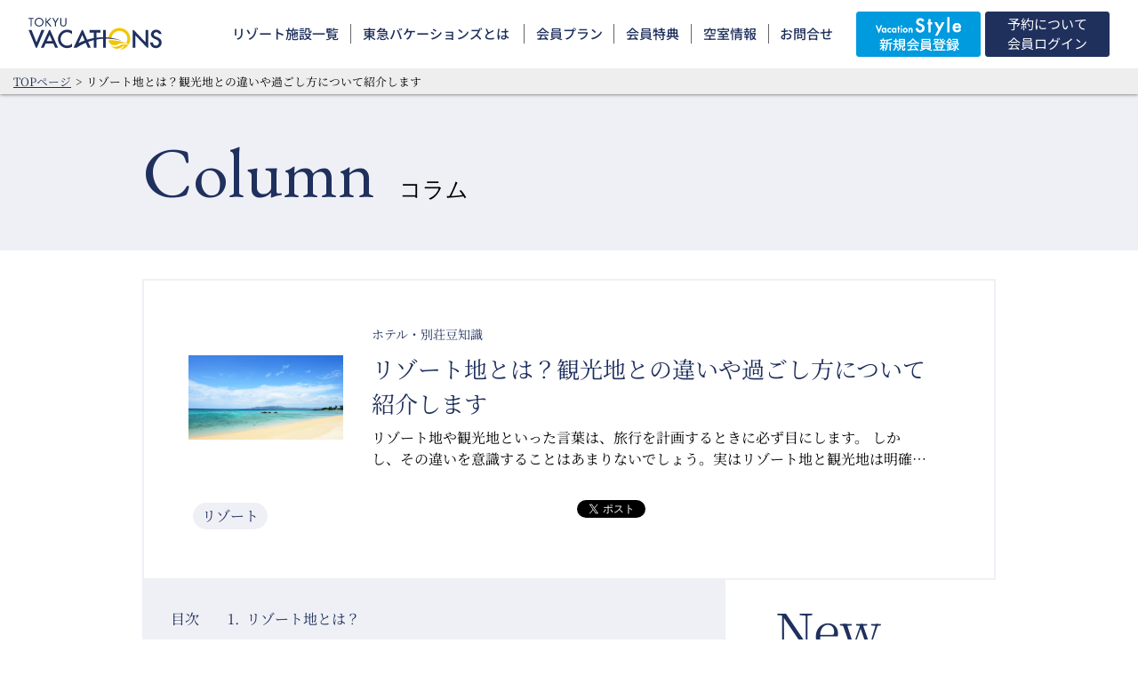

--- FILE ---
content_type: text/css
request_url: https://www.tokyu-vacations.com/wp/wp-content/themes/tokyu-vacations/css/header.css?2026-01-31-12-40-37
body_size: 2740
content:
header {
  color: #000;
  background: #fff;
  position: fixed;
  z-index: 1000;
  top: 0;
  left: 0;
  width: 100%;
  box-shadow: 0 0 4px #555;
}

header .header_inner {
  font-family: 'Noto Sans JP', sans-serif;
  font-size: 0.9375rem;
  padding: 1vw 0;
  width: 95%;
  max-width: 1600px;
  margin-left: auto;
  margin-right: auto;
  z-index: 100;
  position: relative;
  display: -webkit-box;
  display: -ms-flexbox;
  display: flex;
  -webkit-box-pack: justify;
  -ms-flex-pack: justify;
  justify-content: space-between;
  -ms-flex-wrap: nowrap;
  flex-wrap: nowrap;
  align-items: center;
}

header .nav_inner {
  font-family: 'Noto Sans JP', sans-serif;
  font-size: 0.9375rem;
  padding: 0.5vw 0;
  width: 95%;
  max-width: 1600px;
  margin-left: auto;
  margin-right: auto;
  z-index: 1;
  position: relative;
  display: -webkit-box;
  display: -ms-flexbox;
  display: flex;
  -webkit-box-pack: justify;
  -ms-flex-pack: justify;
  justify-content: space-between;
  -ms-flex-wrap: wrap;
  flex-wrap: wrap;
}

@media (max-width: 1023px) {
  header .header_inner {
    padding: 5.33333vw 10vw 5.33333vw 5.33333vw;
    width: 100%;
  }
}

header .header_inner .logo_area .logo {
  background: url(./../theme_image/logo2.svg) no-repeat top center;
  background-size: contain;
  width: 150px;
  height: 36px;
  white-space: nowrap;
  text-indent: 200vw;
}

@media (max-width: 1023px) {
  header .header_inner .logo_area .logo {
    width: 35.73333vw;
    height: 8.53333vw;
  }
}

header .nav_inner {
  text-align: middle;
  display: block;
}

header .nav_inner a {
  -webkit-animation: none;
  animation: none;
  text-decoration: none;
  display: block;
}

header .nav_inner a:hover {
  text-decoration: underline;
}

header .header_inner .main_nav .txt_link_box {
  display: flex;
  justify-content: space-between;
}

header .header_inner .main_nav .txt_link_box li > a {
  padding: 0 1vw;
  color: #1f305d;
  border-left: 1px solid #666;
  font-weight: 500;
}

header .header_inner .main_nav .txt_link_box li:first-child > a {
  border-left: none;
}

header .header_inner a {
  -webkit-animation: none;
  animation: none;
  text-decoration: none;
  display: block;
}

header .header_inner a:hover {
  text-decoration: underline;
}

header .header_inner .main_nav {
  display: flex;
  justify-content: right;
  align-items: center;
}

header .header_inner .main_nav .txt_link_box {
  display: flex;
  justify-content: space-between;
}

header .header_inner .main_nav .txt_link_box a {
  padding: 0.75vw;
  padding-right: 1.2vw;
}
header .header_inner .main_nav .plan_box a {
  padding: 0.75vw 1.75vw;
  border-radius: 30px;
  background-color: #fff;
  color: #1f305d;
}
header .header_inner .main_nav .contact_box a {
  padding: 0.75vw 1.75vw;
  border-radius: 30px;
  background-color: #fff;
  color: #1f305d;
}

header .header_inner .main_nav .cta_box {
  display: -webkit-box;
  display: -ms-flexbox;
  display: flex;
  -webkit-box-pack: justify;
  -ms-flex-pack: justify;
  justify-content: space-between;
  text-align: center;
  margin-left: 1vw;
}

header .header_inner .main_nav .cta_box li {
  text-align: center;
}

header .header_inner .main_nav .cta_box .reg_btn {
  border: 1px solid #009ade;
  background: url(./../theme_image/menu_style_w.png) no-repeat center;
  background-color: #009ade;
  color: #fff;
  text-align: center;
  text-indent: -10000px;
  height: 3.4em;
  min-width: 140px;
  position: relative;
  border-radius: 3px;
}

header .header_inner .main_nav .cta_box .reg_btn a:hover {
  opacity: 1;
  -webkit-animation: flash 1.5s;
  animation: flash 1.5s;
  text-decoration: none;
}

header .header_inner .main_nav .cta_box .login_btn {
  font-family: 'Noto Sans JP', sans-serif;
  border: 1px solid #1f305d;
  background: #1f305d;
  color: #fff;
  text-align: center;
  height: 3.4em;
  min-width: 140px;
  border-radius: 3px;
  margin-left: 5px;
  cursor: pointer;
  text-decoration: none;
}

header .header_inner .main_nav .cta_box .reg_btn > span,
header .header_inner .main_nav .cta_box .login_btn > span {
  display: block;
  position: relative;
  transform: translate(-50%, -50%);
  top: 50%;
  left: 50%;
  width: auto;
}

header .header_inner .main_nav .header_pop_menu {
  background-color: #fff;
  border: solid 1px #1f305d;
  z-index: 1002;
  position: absolute;
  padding: 10px;
  top: 100%;
  border-radius: 5px;
}

header .header_inner .main_nav .header_pop_menu::before {
  content: ' ';
  width: 1rem;
  height: 1rem;
  transform-origin: center center;
  transform: rotate(45deg) translate(0, 50%);
  position: absolute;
  border-top: solid 1px #1f305d;
  border-left: solid 1px #1f305d;
  background-color: #fff;
  left: 50%;
  top: -1rem;
  z-index: 1;
}
header .header_inner .main_nav .header_pop_menu a {
  display: block;
  width: 135px;
  text-align: center;
  text-decoration: none;
  color: #1f305d;
  text-align: center;
  padding: 10px 0;
  border-top: 1px solid #666;
}
header .header_inner .main_nav .header_pop_menu .pop1 {
  text-indent: -10000px;
  background: url(./../theme_image/menu_style.png) no-repeat center;
  background-size: auto;
}
header .header_inner .main_nav .header_pop_menu a hr {
  border-top: 0.5px dashed;
  border-bottom: 0;
}

header .header_inner .main_nav .header_pop_menu a:first-child {
  border-top: none;
}

header .header_inner .main_nav .header_pop_menu a:hover {
  opacity: 0.7;
}

header .header_inner .main_nav .txt_link_box .plan_btn_menu {
  display: none;
}

header .header_inner .main_nav .txt_link_box .plan_btn_menu.act {
  display: block;
  -webkit-animation: openmenu 1s;
  animation: openmenu 1s;
  margin-left: -2rem;
}
header .header_inner .main_nav .txt_link_box .plan_btn_menu.act a:nth-child(1) {
  background: url(./../theme_image/logo_vs_ss.png) no-repeat center;
  text-indent: -200vw;
}
header .header_inner .main_nav .txt_link_box .plan_btn_menu.act a:nth-child(2) {
  background: url(./../theme_image/logo_vm_ss.png) no-repeat center;
  text-indent: -200vw;
}

header .header_inner .main_nav .txt_link_box .contact_btn_menu {
  display: none;
}

header .header_inner .main_nav .txt_link_box .contact_btn_menu.act {
  display: block;
  -webkit-animation: openmenu 1s;
  animation: openmenu 1s;
  margin-left: -2rem;
}

header .header_inner .main_nav .login_btn_menu {
  display: none;
}

header .header_inner .main_nav .login_btn_menu.act {
  display: block;
  -webkit-animation: openmenu 1s;
  animation: openmenu 1s;
}

@-webkit-keyframes openmenu {
  0% {
    opacity: 0;
  }
  100% {
    opacity: 1;
  }
}

@keyframes openmenu {
  0% {
    opacity: 0;
  }
  100% {
    opacity: 1;
  }
}

header .header_inner .btn_h_menu {
  display: none;
}

@media (max-width: 1023px) {
  header .nav_inner,
  header .header_inner .main_nav {
    display: none;
  }
}

@media (max-width: 1023px) {
  header .header_inner .btn_h_menu {
    background: url(./../theme_image/h_menu2.png) no-repeat top center;
    background-size: contain;
    display: block;
    width: 12.26667vw;
    height: 4vw;
    background-position: center left;
    margin: 2.66667vw 0;
    cursor: pointer;
  }
}

@-webkit-keyframes funcshow {
  0% {
    opacity: 0;
  }
  100% {
    opacity: 1;
  }
}

@keyframes funcshow {
  0% {
    opacity: 0;
  }
  100% {
    opacity: 1;
  }
}

.h_menu {
  display: none;
  background-color: #fff;
  position: fixed;
  top: 0;
  left: 0;
  width: 100%;
  height: 100%;
  z-index: 1001;
  overflow-y: scroll;
  font-family: 'Noto Sans JP', sans-serif;
}

.h_menu .topzone {
  background-color: #eaebf3;
  padding-top: 5.33333vw;
  padding-bottom: 10vw;
}

.h_menu.act {
  display: block;
  -webkit-animation: funcshow 0.3s linear 0s;
  animation: funcshow 0.3s linear 0s;
}

.h_menu a {
  text-decoration: none;
  color: #1f305d;
}

.h_menu .btn_h_menu {
  background: url(./../theme_image/h_menu__close.png) no-repeat top center;
  background-size: contain;
  width: 10.4vw;
  height: 6.8vw;
  position: absolute;
  right: 10vw;
}

.h_menu .menu_head {
  text-align: center;
  font-size: 5vw;
  margin-top: 10vw;
  color: #1f305d;
}

.h_menu .reg_box {
  width: 80vw;
  margin: 13.33333vw auto 0;
  color: #1f305d;
  margin-top: 10px;
}

.h_menu .reg_box > li {
  width: 50%;
  text-align: center;
  font-size: 3.86667vw;
  margin-top: 10px;
}

.h_menu .reg_box > li:first-child {
  margin-top: 0;
}
.h_menu .reg_box {
  background-color: #fff;
  border: solid 1px #009ade;
  border-radius: 100px;
  padding: 5.33333vw;
}
.h_menu .reg_box .reg_btn {
  display: block;
  text-align: center;
  text-indent: -10000px;
  font-size: 4.66667vw;
  background: url(./../theme_image/sp_menu_entry.png) no-repeat center;
  background-size: contain;
}

.h_menu .reg_box .login_btn {
  color: #fff;
  background-color: #1f305d;
  display: block;
  padding: 4.66667vw;
}

.h_menu .reg_btn2 {
  display: block;
  text-align: center;
  font-size: 4.66667vw;
  background: #1f305d;
  color: #fff;
  border-radius: 100px;
  padding: 3vw;
  width: 80vw;
  margin: 5vw auto 0;
}

.h_menu .login_box {
  width: 80vw;
  margin: 13.33333vw auto 0;
  color: #fff;
  margin-top: 10px;
  display: flex;
  justify-content: space-between;
  font-size: 4vw;
}

.h_menu .login_box .login_btn_a {
  text-align: center;
  text-indent: -10000px;
  border-radius: 10px;
  width: 49.2%;
  padding: 5.33333vw;
  padding-top: 2.5em;
  background: url(./../theme_image/menu_style_sp.png) no-repeat center;
  background-size: contain;
  background-color: #009ade;
}

.h_menu .login_box .login_btn_b {
  text-align: center;
  border-radius: 10px;
  width: 49.2%;
  background-color: #1f305d;
  color: #fff;
  padding: 2.5vw 5.33333vw;
  line-height: 1;
}
.h_menu .login_box .login_btn_b hr {
  border-top: 0.5px dashed;
  border-bottom: 0;
}

.h_menu .txt_link_box {
  margin: 3.33333vw auto 0;
}

.h_menu .txt_link_box > li a {
  padding: 6.26667vw 10vw;
  border-bottom: solid 1px #e5e6ef;
  font-size: 4.66667vw;
  display: block;
}

.h_menu .plan_box {
  width: 80vw;
  margin: 13.33333vw auto 0;
  margin-top: 10px;
  display: flex;
  justify-content: space-between;
  font-size: 4vw;
}

.h_menu .plan_box .plan_btn_a {
  display: block;
  border: solid 1px #1f305d;
  border-radius: 100px 0 0 100px;
  width: 50%;
  padding: 5.33333vw;
  text-align: center;
}
.h_menu .plan_box .plan_btn_b {
  border: solid 1px #1f305d;
  border-left: none;
  border-radius: 0 100px 100px 0;
  width: 50%;
  padding: 5.33333vw;
  text-align: center;
}

.h_menu .contact_box {
  width: 69vw;
  margin: 13.33333vw auto 0;
  margin-top: 10px;
  display: flex;
  justify-content: space-between;
  font-size: 4vw;
}
.h_menu .contact_box .contact_btn_a {
  display: block;
  border: solid 1px #1f305d;
  border-radius: 100px 0 0 100px;
  width: 50%;
  padding: 5.33333vw;
  text-align: center;
}
.h_menu .contact_box .contact_btn_a.vs {
  text-indent: -2000vw;
  background: url(./../theme_image/logo_vs_s.png?20230118) no-repeat center;
  /* background-size:10.8vw; */
  background-size: 15vw;
}
.h_menu .contact_box .contact_btn_b {
  border: solid 1px #1f305d;
  border-left: none;
  border-radius: 0 100px 100px 0;
  width: 50%;
  padding: 5.33333vw;
  text-align: center;
}
.h_menu .contact_box .contact_btn_b.vm {
  text-indent: -2000vw;
  background: url(./../theme_image/logo_vm_s.png?20230118) no-repeat center;
  background-size: 19vw;
}
.h_menu .sub_txt_link_box {
  margin-top: 6.66667vw;
  padding: 10vw;
  background-color: #eaebf3;
  color: #1f305d;
  display: -webkit-box;
  display: -ms-flexbox;
  display: flex;
  -ms-flex-wrap: wrap;
  flex-wrap: wrap;
}

.h_menu .sub_txt_link_box > li {
  min-width: 50%;
  margin-top: 6.66667vw;
}

.h_menu .sub_txt_link_box > li:nth-child(1),
.h_menu .sub_txt_link_box > li:nth-child(2) {
  margin-top: 0;
}

.h_menu .sub_txt_link_box a {
  color: #1f305d;
  font-size: 3.06667vw;
}

.h_menu .sub_txt_link_box .globaltop {
  display: block;
  border: solid 1px #1f305d;
  padding: 4vw;
  border-radius: 5px;
}

.h_menu .sub_txt_link_box .globaltop::after {
  content: '';
  background: url(./../theme_image/h_menu__blank.png) no-repeat top center;
  background-size: contain;
  width: 2.93333vw;
  height: 2.13333vw;
  display: inline-block;
}

/*  */
.h_menu .sub_txt_link_box > li.logo a {
  padding-top: 10px;
  padding-bottom: 10px;
}
.h_menu .sub_txt_link_box > li.logo a.globaltop::after {
  position: relative;
  top: -5px;
  right: -3px;
}
.h_menu .sub_txt_link_box > li.logo img {
  max-width: 160px;
}


--- FILE ---
content_type: text/css
request_url: https://www.tokyu-vacations.com/wp/wp-content/themes/tokyu-vacations/css/footer.css?2026-01-31-12-40-37
body_size: 923
content:
footer {
  color: #fff;
  background: #1f305d;
  position: relative;
}

footer a {
  color: #fff;
}

footer a:hover,
footer a:visited {
  color: #fff;
}

footer ul li {
  list-style: none;
}

footer ul li a {
  text-decoration: none;
}

footer .site-info {
  width: 75vw;
  margin-left: auto;
  margin-right: auto;
  padding: 30px 0;
  display: -webkit-box;
  display: -ms-flexbox;
  display: flex;
  -webkit-box-pack: justify;
  -ms-flex-pack: justify;
  justify-content: space-between;
}

@media (max-width: 1023px) {
  footer .site-info {
    display: block;
  }
}

footer .site-info .sitelogo {
  width: 50%;
}

footer .site-info .footer01,
footer .site-info .footer02 {
  line-height: 2;
}

@media (max-width: 1023px) {
  footer .site-info .footer01 {
    display: none;
  }
}

footer .site-info .footer01 a {
  font-size: 0.875rem;
}

footer .site-info .footer01 li:last-child {
  margin-top: 1.5em;
}

footer .site-info .footer01 li:last-child a i {
  margin-right: 3em !important;
  font-size: 20px !important;
}

@media (max-width: 1023px) {
  footer .site-info .footer02 {
    margin-top: 9.33333vw;
  }
}

footer .site-info .footer02 a {
  font-size: 0.75rem;
}

@media (max-width: 1023px) {
  footer .site-info .footer02 a {
    font-size: 3.6vw;
  }
}

footer .site-info .footer02 li {
  margin-top: 1px;
}

@media (max-width: 1023px) {
  footer .site-info .footer02 li {
    margin-top: 8vw;
  }
}

footer .site-info .footer02 li.border_btn {
  margin-top: 15px !important;
}

footer .site-info .footer02 li.border_btn a {
  display: inline-block;
  line-height: 1;
  border: 1px solid #fff;
  border-radius: 5px;
  padding: 8px 22px 8px 8px;
  /* text-align: center; */
  position: relative;
}

footer .site-info .footer02 li.border_btn a.logo_tokyuhotels {
  padding-top: 6px;
  padding-bottom: 6px;
}

footer .site-info .footer02 li.border_btn a.logo_tokyuhotels img {
  width: 130px;
}

@media (max-width: 1023px) {
  footer .site-info .footer02 li.border_btn a,
  footer .site-info .footer02 li.border_btn a.logo_tokyuhotels {
    width: 59.33333vw;
    padding: 2.66667vw 25px 2.66667vw 2.66667vw;
    margin: auto;
    margin-top: 10.66667vw;
  }

  footer .site-info .footer02 li.border_btn a.logo_tokyuhotels img {
    width: 100%;
  }
}
@media (max-width: 450px) {
  footer .site-info .footer02 li.border_btn a.logo_tokyuhotels {
    padding-top: 6px;
    padding-bottom: 6px;
  }
}

footer .site-info .footer02 li.border_btn a i {
  width: 12px;
  display: inline-block;
  margin: 0 3px;
  height: 9px;
  background: url(./../theme_image/footer_icon1.png) no-repeat top center;
  background-size: contain;
  position: absolute;
  top: 50%;
  right: 3px;
  transform: translateY(-50%);
}

footer .copy {
  font-size: 0.6875rem;
  text-align: center;
  padding: 15px 0;
}

@media (max-width: 1023px) {
  footer .copy {
    padding: 10.66667vw 0;
  }
}


--- FILE ---
content_type: text/css
request_url: https://www.tokyu-vacations.com/wp/wp-content/themes/tokyu-vacations/css/single.css?2026-01-31-12-40-37
body_size: 929
content:
@charset "UTF-8";
.information main,
.important_information main,
.member_information main {
  width: 75vw;
  margin: 0 auto;
  padding: 4em 0;
  overflow: hidden;
}

@media (max-width: 1023px) {
  .information main,
  .important_information main,
  .member_information main {
    width: 90.66667vw;
  }
}

.information main .date,
.important_information main .date,
.member_information main .date {
  margin-top: 1em;
  text-align: right;
}

.information main .return_list,
.important_information main .return_list,
.member_information main .return_list {
  text-align: center;
}

.information main .return_list a.arr_link,
.important_information main .return_list a.arr_link,
.member_information main .return_list a.arr_link {
  margin-top: 2em;
  padding: 1em 2em;
  font-size: 1.2em;
  border-radius: 100px;
  background-color: #1f305d;
  color: #fff;
}

.information main .return_list a.arr_link::after,
.important_information main .return_list a.arr_link::after,
.member_information main .return_list a.arr_link::after {
  background: url(./../theme_image/icon__arr2.png) no-repeat top center;
  background-size: contain;
}

.information main .title,
.important_information main .title,
.member_information main .title {
  font-size: 3em;
  color: #1f305d;
  text-align: center;
  margin-bottom: 1em;
}

.information main h2,
.important_information main h2,
.member_information main h2 {
  margin-top: 1em;
  font-size: 2.5em;
  color: #1f305d;
}

.information main h3,
.important_information main h3,
.member_information main h3 {
  margin-top: 1em;
  font-size: 2em;
  color: #1f305d;
}

.information main h4,
.important_information main h4,
.member_information main h4 {
  margin-top: 1em;
  font-size: 1.5em;
  color: #1f305d;
}

.information main h5,
.important_information main h5,
.member_information main h5 {
  margin-top: 1em;
  font-size: 1.2em;
  color: #1f305d;
}

.information main p,
.important_information main p,
.member_information main p {
  margin-top: 1em;
  font-size: 1.2em;
}

.information main img,
.important_information main img,
.member_information main img {
  display: block;
  margin: 0 .5em .5em;
}

.information main img.alignleft,
.important_information main img.alignleft,
.member_information main img.alignleft {
  float: left;
}

.information main img.aligncenter,
.important_information main img.aligncenter,
.member_information main img.aligncenter {
  margin: 0 auto;
}

.information main img.aligncenter,
.important_information main img.aligncenter,
.member_information main img.aligncenter {
  float: right;
}

.information main ul,
.important_information main ul,
.member_information main ul {
  margin-top: 1em;
}

.information main ul li,
.important_information main ul li,
.member_information main ul li {
  font-size: 1.2em;
  padding-left: 1em;
  text-indent: -1em;
  margin-top: .5em;
}

.information main ul li::before,
.important_information main ul li::before,
.member_information main ul li::before {
  content: '・';
}

.information main ul li:first-child,
.important_information main ul li:first-child,
.member_information main ul li:first-child {
  margin-top: 0;
}

.information main ol,
.important_information main ol,
.member_information main ol {
  margin-top: 1em;
  counter-reset: li;
}

.information main ol li,
.important_information main ol li,
.member_information main ol li {
  font-size: 1.2em;
  padding-left: 1em;
  text-indent: -1em;
  counter-increment: li;
  margin-top: .5em;
}

.information main ol li::before,
.important_information main ol li::before,
.member_information main ol li::before {
  content: counter(li) ".";
}

.information main ol li:first-child,
.important_information main ol li:first-child,
.member_information main ol li:first-child {
  margin-top: 0;
}

.information main .title + *,
.important_information main .title + *,
.member_information main .title + * {
  margin-top: 0;
}

.information .news_list,
.important_information .news_list {
  display: inline-block;
}

.information .member_list,
.important_information .member_list {
  display: none;
}

.member_information .news_list {
  display: none;
}

.member_information .member_list {
  display: inline-block;
}


--- FILE ---
content_type: text/css
request_url: https://www.tokyu-vacations.com/wp/wp-content/themes/tokyu-vacations/css/column.css?2026-01-31-12-40-37
body_size: 3515
content:
@charset "UTF-8";
.column {
  line-height: 1.5;
}

.column .page_title {
  background-color: #eff0f6;
  padding: 2.1875vw 0;
}

@media (max-width: 1023px) {
  .column .page_title {
    padding: 4.66667vw 0;
  }
}

.column .page_title .inner {
  width: 75vw;
  margin: 0 auto;
  font-family: 'EB Garamond', serif;
}

@media (max-width: 1023px) {
  .column .page_title .inner {
    width: 90.66667vw;
  }
}

.column .page_title .inner a {
  text-decoration: none;
}

.column .page_title .inner span.main {
  color: #1f305d;
  font-size: 5rem;
  margin-right: 1.875vw;
  display: inline-block;
}

@media (max-width: 1023px) {
  .column .page_title .inner span.main {
    margin-right: 0;
    font-size: 10.66667vw;
  }
}

.column .page_title .inner span.sub {
  font-size: 1.5625rem;
  color: #000;
  display: inline-block;
  margin-top: 10px;
}

@media (max-width: 1023px) {
  .column .page_title .inner span.sub {
    font-size: 4vw;
  }
}

.column .sub_tax_title {
  font-size: 1.5rem;
  background: #eff0f6;
  padding: 10px;
}

.column .first_read_area {
  padding: 50px;
  width: 75vw;
  margin: 2.5vw auto 0;
  border: solid 2px #eff0f6;
}

@media (max-width: 1023px) {
  .column .first_read_area {
    width: 90.66667vw;
    padding: 10px;
  }
}

.column .first_read_area .read_wrap {
  display: -webkit-box;
  display: -ms-flexbox;
  display: flex;
  -webkit-box-align: center;
      -ms-flex-align: center;
          align-items: center;
}

.column .first_read_area .read_wrap figure {
  background: url(./../theme_image/xxx) no-repeat center center;
  background-size: cover;
  width: 13.625vw;
  height: 7.375vw;
}

@media (max-width: 1023px) {
  .column .first_read_area .read_wrap figure {
    width: 29.06667vw;
    height: 15.73333vw;
  }
}

.column .first_read_area .read_wrap .txt {
  width: 48.75vw;
  margin-left: 2.5vw;
}

.column .first_read_area .read_wrap .txt .sub_title {
  font-size: 0.875rem;
  color: #1f305d;
}

.column .first_read_area .read_wrap .txt .title {
  margin-top: 0.625vw;
  font-size: 1.625rem;
  color: #1f305d;
}

.column .first_read_area .read_wrap .txt .read {
  margin-top: 0.625vw;
  display: -webkit-box;
  -webkit-box-orient: vertical;
  -webkit-line-clamp: 2;
  overflow: hidden;
}

.column .first_read_area .opt_wrap {
  display: -webkit-box;
  display: -ms-flexbox;
  display: flex;
  -webkit-box-align: center;
      -ms-flex-align: center;
          align-items: center;
  -webkit-box-pack: justify;
      -ms-flex-pack: justify;
          justify-content: space-between;
  margin-top: 2.5vw;
}

@media (max-width: 1023px) {
  .column .first_read_area .opt_wrap {
    display: block;
  }
}

.column .first_read_area .opt_wrap > * {
  width: 49%;
}

@media (max-width: 1023px) {
  .column .first_read_area .opt_wrap > * {
    width: 100%;
  }
}

.column .first_read_area .opt_wrap .tags {
  display: -webkit-box;
  display: -ms-flexbox;
  display: flex;
  -ms-flex-wrap: wrap;
      flex-wrap: wrap;
}

.column .first_read_area .opt_wrap .tags li {
  margin: 5px;
}

@media (max-width: 1023px) {
  .column .first_read_area .opt_wrap .tags li {
    margin: 1.33333vw;
  }
}

.column .first_read_area .opt_wrap .tags li a {
  display: block;
  padding: 3px 10px;
  background-color: #eff0f6;
  color: #1f305d;
  text-decoration: none;
  border-radius: 100px;
}

.column .first_read_area .sns {
  display: -webkit-box;
  display: -ms-flexbox;
  display: flex;
  -webkit-box-pack: right;
      -ms-flex-pack: right;
          justify-content: right;
}

@media (max-width: 1023px) {
  .column .first_read_area .sns {
    -webkit-box-pack: justify;
        -ms-flex-pack: justify;
            justify-content: space-between;
    display: block;
  }
}

@media (max-width: 1023px) {
  .column .first_read_area .sns li {
    text-align: right;
    margin-top: 2.66667vw;
  }
}

.column .first_read_area .sns .tw iframe {
  width: 100px !important;
  height: 30px !important;
}

.column .article_index {
  background-color: #eff0f6;
  padding: 2.5vw 2.5vw 1.25vw;
}

.column .article_index .inner {
  display: -webkit-box;
  display: -ms-flexbox;
  display: flex;
}

.column .article_index .title {
  color: #1f305d;
}

.column .article_index ol {
  margin-left: 2.5vw;
  counter-reset: item;
  max-height: 5vh;
  overflow: hidden;
}

.column .article_index ol.act {
  max-height: 100vh;
  -webkit-transition: all 1s;
  transition: all 1s;
}

.column .article_index ol li {
  padding-left: 1.3em;
  text-indent: -1.3em;
  margin-top: 0.5em;
}

.column .article_index ol li:first-child {
  margin: 0;
}

.column .article_index ol li::before {
  counter-increment: item;
  content: counter(item) ".";
  padding-right: 0.5em;
  color: #1f305d;
}

.column .article_index ol li a {
  text-decoration: none;
  color: #1f305d;
}

.column .article_index .btn_open_article_index {
  margin: 10px auto 0;
  padding: 5px 10px;
  background-color: #fff;
  color: #1f305d;
  border: solid 1px #d9dbe9;
  width: 150px;
  position: relative;
  border-radius: 100px;
  cursor: pointer;
}

.column .article_index .btn_open_article_index::after {
  position: absolute;
  right: 10px;
  top: 40%;
  content: '';
  display: block;
  width: 10px;
  height: 10px;
  border-right: solid 3px #1f305d;
  border-bottom: solid 3px #1f305d;
  -webkit-transform: rotate(45deg) translate(-50%, 0);
          transform: rotate(45deg) translate(-50%, 0);
}

.column .article_index .btn_open_article_index.hide {
  opacity: 0;
  height: 20px;
  -webkit-transition: all 1s;
  transition: all 1s;
}

.column .top_bnr_area {
  width: 75vw;
  margin: 0 auto;
  padding-top: 4.375vw;
}

@media (max-width: 1023px) {
  .column .top_bnr_area {
    width: 90.66667vw;
    padding: 9.33333vw 0 0;
  }
}

.column .top_bnr_area ul {
  display: -webkit-box;
  display: -ms-flexbox;
  display: flex;
  -webkit-box-pack: justify;
      -ms-flex-pack: justify;
          justify-content: space-between;
}

@media (max-width: 1023px) {
  .column .top_bnr_area ul {
    display: block;
  }
}

@media (max-width: 1023px) {
  .column .top_bnr_area ul {
    display: block;
  }
}

@media (max-width: 1023px) {
  .column .top_bnr_area ul li {
    margin-top: 6.66667vw;
  }
  .column .top_bnr_area ul li:first-child {
    margin-top: 0;
  }
}

.column .top_bnr_area ul li a {
  display: block;
  width: 35.625vw;
  text-decoration: none;
}

@media (max-width: 1023px) {
  .column .top_bnr_area ul li a {
    width: 100%;
  }
}

.column .top_bnr_area ul li a figure {
  width: 100%;
  height: 20vw;
  border-radius: 5px;
  background: url(./../theme_image/xxx) no-repeat center center;
  background-size: cover;
}

@media (max-width: 1023px) {
  .column .top_bnr_area ul li a figure {
    height: 53vw;
  }
}

.column .top_bnr_area ul li a .title {
  font-size: 1.5rem;
  margin-top: 1.25vw;
  color: #1f305d;
}

.column .contents_wrap {
  width: 75vw;
  margin: 0 auto;
  padding: 4.375vw 0;
  display: -webkit-box;
  display: -ms-flexbox;
  display: flex;
  -webkit-box-pack: justify;
      -ms-flex-pack: justify;
          justify-content: space-between;
}

.column .contents_wrap.single_contents {
  padding-top: 0;
}

@media (max-width: 1023px) {
  .column .contents_wrap {
    width: 90.66667vw;
    padding: 9.33333vw 0;
    display: block;
  }
}

.column .contents_wrap .contents {
  width: 51.25vw;
}

@media (max-width: 1023px) {
  .column .contents_wrap .contents {
    width: 100%;
  }
}

.column .contents_wrap .contents ul li > .div_a {
  display: -webkit-box;
  display: -ms-flexbox;
  display: flex;
  -webkit-box-pack: justify;
      -ms-flex-pack: justify;
          justify-content: space-between;
  width: 100%;
  padding: 2.5vw 0;
  border-bottom: 1px solid #d9dbe9;
  cursor: pointer;
}

.column .contents_wrap .contents ul li > .div_a figure {
  width: 13.75vw;
  height: 7.5vw;
  background: url(./../theme_image/xxx) no-repeat center center;
  background-size: cover;
  border-radius: 5px;
}

@media (max-width: 1023px) {
  .column .contents_wrap .contents ul li > .div_a figure {
    width: 42vw;
    height: 22.7vw;
  }
}

.column .contents_wrap .contents ul li > .div_a .txt {
  width: 34.375vw;
}

@media (max-width: 1023px) {
  .column .contents_wrap .contents ul li > .div_a .txt {
    width: 42vw;
  }
}

.column .contents_wrap .contents ul li > .div_a .txt .title {
  font-size: 1.25rem;
  color: #1f305d;
}

.column .contents_wrap .contents ul li > .div_a .txt .read {
  margin-top: 10px;
  display: -webkit-box;
  -webkit-box-orient: vertical;
  -webkit-line-clamp: 2;
  overflow: hidden;
}

.column .contents_wrap .contents ul li > .div_a .txt .arr_link {
  margin-top: 10px;
}

.column .contents_wrap .pagination {
  margin-top: 4.375vw;
  font-size: 1rem;
}

@media (max-width: 1023px) {
  .column .contents_wrap .pagination {
    margin-top: 9.33333vw;
    font-size: 2.13333vw;
  }
}

.column .contents_wrap .pagination .page-numbers {
  display: -webkit-box;
  display: -ms-flexbox;
  display: flex;
  -webkit-box-pack: center;
      -ms-flex-pack: center;
          justify-content: center;
}

.column .contents_wrap .pagination .page-numbers li .current {
  padding: 0.9375vw;
  width: 3.5vw;
  height: 3.5vw;
  text-align: center;
  border-radius: 100px;
  background-color: #1f305d;
  display: block;
  color: #fff;
  margin: 0 5px;
}

@media (max-width: 1023px) {
  .column .contents_wrap .pagination .page-numbers li .current {
    padding: 2vw;
    width: 7.46667vw;
    height: 7.46667vw;
  }
}

.column .contents_wrap .pagination .page-numbers li .dots {
  padding: 0.9375vw;
  width: 3.5vw;
  height: 3.5vw;
  text-align: center;
  margin: 0 5px;
}

@media (max-width: 1023px) {
  .column .contents_wrap .pagination .page-numbers li .dots {
    padding: 2vw;
    width: 7.46667vw;
    height: 7.46667vw;
  }
}

.column .contents_wrap .pagination .page-numbers li a {
  padding: 0.9375vw;
  width: 3.5vw;
  height: 3.5vw;
  text-align: center;
  border-radius: 100px;
  background-color: #eff0f6;
  display: block;
  color: #000;
  text-decoration: none;
  margin: 0 5px;
}

@media (max-width: 1023px) {
  .column .contents_wrap .pagination .page-numbers li a {
    padding: 2vw;
    width: 7.46667vw;
    height: 7.46667vw;
  }
}

.column .contents_wrap article h1 {
  margin-top: 2em;
  font-size: 2.0625rem;
  color: #1f305d;
}

.column .contents_wrap article h2 {
  font-size: 1.5rem;
  margin-top: 2.5em;
  color: #1f305d;
}

.column .contents_wrap article .location {
  color: #666;
  margin-top: 1em;
}

.column .contents_wrap article .eyecatch {
  background: url(./../theme_image/xxx) no-repeat center center;
  background-size: cover;
  width: 100%;
  height: 35.5vw;
  margin-top: 1em;
  border-radius: 5px;
}

@media (max-width: 1023px) {
  .column .contents_wrap article .eyecatch {
    height: 60vw;
  }
}

.column .contents_wrap article p {
  margin-top: 1em;
  padding: 0 1em;
}

.column .contents_wrap article img {
  width: calc(100% + 2em);
  margin-left: -1em;
  height: auto;
}

.column .contents_wrap article table {
  width: 100%;
  margin-top: 1em;
  border-top: solid 1px #333;
  border-left: solid 1px #333;
}

.column .contents_wrap article table th,
.column .contents_wrap article table td {
  border-bottom: solid 1px #333;
  border-right: solid 1px #333;
  padding: 1em;
}

.column .contents_wrap article table th > *,
.column .contents_wrap article table td > * {
  margin: 0;
}

.column .contents_wrap article ul {
  margin-top: 1em;
  padding: 0 1em;
}

.column .contents_wrap article ul li {
  padding-left: 1em;
  text-indent: -1em;
}

.column .contents_wrap article ul li::before {
  content: '・';
}

.column .contents_wrap article ol {
  margin-top: 1em;
  padding: 0 1em;
  counter-reset: i;
}

.column .contents_wrap article ol li {
  padding-left: 1em;
  text-indent: -1em;
}

.column .contents_wrap article ol li::before {
  counter-increment: i;
  content: counter(i) ".";
}

.column .contents_wrap .like_cate {
  margin-top: 7.5vw;
}

.column .contents_wrap .like_cate h3 {
  font-size: 1.6875rem;
  color: #4d4d4d;
}

.column .contents_wrap .like_cate .read {
  display: -webkit-box;
  -webkit-box-orient: vertical;
  -webkit-line-clamp: 3;
  overflow: hidden;
}

.column .contents_wrap .tag_list {
  margin-top: 7.5vw;
}

.column .contents_wrap .tag_list h3 {
  font-size: 1.6875rem;
  color: #4d4d4d;
}

.column .contents_wrap .tag_list ul {
  background-color: #eff0f6;
  margin-top: 2.5vw;
  display: -webkit-box;
  display: -ms-flexbox;
  display: flex;
  -ms-flex-wrap: wrap;
      flex-wrap: wrap;
  padding: 1.875vw 2.5vw;
}

.column .contents_wrap .tag_list ul li {
  margin-left: 10px;
}

.column .contents_wrap .tag_list ul li:first-child {
  margin-left: 0;
}

.column .contents_wrap .tag_list ul li a {
  display: block;
  padding: 3px 10px;
  background-color: #fff;
  color: #1f305d;
  text-decoration: none;
  border-radius: 100px;
}

.column .contents_wrap .side_bar {
  width: 19.375vw;
}

@media (max-width: 1023px) {
  .column .contents_wrap .side_bar {
    width: 100%;
  }
}

.column .contents_wrap .side_bar section > .title {
  display: -webkit-box;
  display: -ms-flexbox;
  display: flex;
  -webkit-box-align: center;
      -ms-flex-align: center;
          align-items: center;
  border-bottom: 1px solid #1f305d;
}

.column .contents_wrap .side_bar section > .title span.main {
  display: block;
  font-size: 3.4375rem;
  color: #1f305d;
  position: relative;
  bottom: -1.125vw;
}

.column .contents_wrap .side_bar section > .title span.sub {
  display: block;
  font-size: 1rem;
  color: #1f305d;
  margin-left: 1em;
  position: relative;
  bottom: -1.25vw;
}

.column .contents_wrap .side_bar ul {
  padding: 2.5vw 1.25vw;
}

.column .contents_wrap .side_bar .area li {
  font-size: 1.125rem;
  margin-top: 1.25vw;
}

.column .contents_wrap .side_bar .area li:first-child {
  margin-top: 0;
}

.column .contents_wrap .side_bar .area li a {
  color: #1f305d;
  text-decoration: none;
}

@media (max-width: 1023px) {
  .column .contents_wrap .side_bar .rank ul {
    padding-left: 5vw;
  }
}

.column .contents_wrap .side_bar .rank li {
  font-size: 1.125rem;
  margin-top: 1.25vw;
  position: relative;
}

@media (max-width: 1023px) {
  .column .contents_wrap .side_bar .rank li {
    margin-top: 6.66667vw;
  }
}

.column .contents_wrap .side_bar .rank li:first-child {
  margin-top: 0;
}

@media (max-width: 1023px) {
  .column .contents_wrap .side_bar .rank li:first-child {
    margin-top: 6.66667vw;
  }
}

.column .contents_wrap .side_bar .rank li .div_a {
  display: block;
  display: -webkit-box;
  display: -ms-flexbox;
  display: flex;
  -webkit-box-pack: justify;
      -ms-flex-pack: justify;
          justify-content: space-between;
  text-decoration: none;
  cursor: pointer;
}

.column .contents_wrap .side_bar .rank li .div_a figure {
  width: 5.3125vw;
  height: 5.3125vw;
  background: url(./../theme_image/xxx) no-repeat center center;
  background-size: cover;
}

@media (max-width: 1023px) {
  .column .contents_wrap .side_bar .rank li .div_a figure {
    width: 30vw;
    height: 30vw;
  }
}

.column .contents_wrap .side_bar .rank li .div_a .txt_wrap {
  width: 10.625vw;
}

@media (max-width: 1023px) {
  .column .contents_wrap .side_bar .rank li .div_a .txt_wrap {
    width: 50vw;
  }
}

.column .contents_wrap .side_bar .rank li .div_a .txt_wrap .title {
  color: #1f305d;
}

.column .contents_wrap .side_bar .rank li .div_a .txt_wrap .sub {
  color: #333;
  margin-top: 1.25vw;
  font-size: 0.875rem;
}

.column .contents_wrap .side_bar .rank li .rank_num {
  position: absolute;
  padding: 0.1em 0.6em;
  border-radius: 100px;
  color: #1f305d;
  top: -10px;
  left: -20px;
}

.column .contents_wrap .side_bar .rank li .rank_num.num1 {
  background-color: #e2ac00;
}

.column .contents_wrap .side_bar .rank li .rank_num.num2 {
  background-color: #dcdcdc;
}

.column .contents_wrap .side_bar .rank li .rank_num.num3 {
  background-color: #bf8b5e;
}

.column .contents_wrap .side_bar .rank li .rank_num.num4 {
  background-color: #f5f5f5;
	border:0.1px solid #bbb;
}
.column .contents_wrap .side_bar .rank li .rank_num.num5 {
  background-color: #f5f5f5;
	border:0.1px solid #bbb;
}
.column .contents_wrap .side_bar .news li {
  font-size: 1.125rem;
  margin-top: 1.25vw;
  position: relative;
}

@media (max-width: 1023px) {
  .column .contents_wrap .side_bar .news li {
    margin-top: 6.66667vw;
  }
}

.column .contents_wrap .side_bar .news li:first-child {
  margin-top: 0;
}

@media (max-width: 1023px) {
  .column .contents_wrap .side_bar .news li:first-child {
    margin-top: 6.66667vw;
  }
}

.column .contents_wrap .side_bar .news li .block_a {
  display: block;
  display: -webkit-box;
  display: -ms-flexbox;
  display: flex;
  -webkit-box-pack: justify;
      -ms-flex-pack: justify;
          justify-content: space-between;
  text-decoration: none;
}

.column .contents_wrap .side_bar .news li .block_a figure {
  width: 5.3125vw;
  height: 5.3125vw;
  background: url(./../theme_image/xxx) no-repeat center center;
  background-size: cover;
}

@media (max-width: 1023px) {
  .column .contents_wrap .side_bar .news li .block_a figure {
    width: 30vw;
    height: 30vw;
  }
}

.column .contents_wrap .side_bar .news li .block_a .txt_wrap {
  width: 10.625vw;
}

@media (max-width: 1023px) {
  .column .contents_wrap .side_bar .news li .block_a .txt_wrap {
    width: 50vw;
  }
}

.column .contents_wrap .side_bar .news li .block_a .txt_wrap .title {
  color: #1f305d;
}

.column .contents_wrap .side_bar .news li .block_a .txt_wrap .sub {
  color: #333;
  margin-top: 1.25vw;
  font-size: 0.875rem;
}

.column .div_a:hover {
  opacity: 1;
  -webkit-animation: flash 1.5s;
  animation: flash 1.5s;
}

@-webkit-keyframes flash {
  0% {
    opacity: 0.4;
  }
  100% {
    opacity: 1;
  }
}

@keyframes flash {
  0% {
    opacity: 0.4;
  }
  100% {
    opacity: 1;
  }
}
.longurl{word-break: break-all;}
.column_bt{margin: 1vw auto 0; font-size: 0.9375rem; color: #fff; padding: 1.125vw; background-color: #1f305d; width: 23.25vw; text-align: center; text-decoration: none;}
.bt_center3{
	margin-top:3vw !important;
	text-align:center;
}
.bt_center4{
	margin-top:4vw !important;
	text-align:center;
}
.bt_center5{
	margin-top:5vw !important;
	text-align:center;
}
.column article h3 {
    margin: 2rem 0;
    border-bottom: solid 1px #1f305d;
    font-size: 1.2rem;
}
.column article strong {
    color: #1f305d;
}

--- FILE ---
content_type: image/svg+xml
request_url: https://www.tokyu-vacations.com/wp/wp-content/themes/tokyu-vacations/theme_image/logo2.svg
body_size: 2202
content:
<?xml version="1.0" encoding="UTF-8"?><svg id="_イヤー_2" xmlns="http://www.w3.org/2000/svg" viewBox="0 0 268.22 64.48"><defs><style>.cls-1{fill:#1f305d;}.cls-2{fill:#f3c500;}</style></defs><g id="_イヤー_1-2"><g><path class="cls-2" d="M182.42,56.36c-6.31,3.78-12.25,2.07-15.95,.69,1.44,1.76,7.06,7.27,15.57,4.75,6.76-2,7.21-5.02,12.92-5.58-2.52,1.19-4.29,3.49-6.44,5.31-1.82,1.55-3.75,2.44-5.38,2.95,6.77-.05,12.9-3.21,16.92-8.2,.07-.09,.14-.17,.2-.26l.31-.43,.48-.67s-9.69-3.92-18.64,1.44"/><path class="cls-2" d="M179.53,46.54c-4.96-.69-9.19-1.11-12.34-1.37-1.67-.09-3.35-.14-5.03-.16-.25,0-.66,0-.99,0,.12,1.23,.97,7.02,6.15,9.39,3.15,1.43,8.11,1.67,13.87-1.13,10.06-4.9,20.64,.62,20.64,.62l.53-.94s-.82-.35-2.13-.78c-6.6-2.52-13.53-4.42-20.69-5.63"/><path class="cls-2" d="M182.98,20.59c-11.96,0-21.69,9.57-21.96,21.47,1,.03,2,.08,3,.14,.95,.06,1.9,.13,2.85,.21,.08-8.83,7.26-15.96,16.1-15.96s16.11,7.21,16.11,16.11c0,2.53-.59,4.93-1.63,7.07-.21,.44-.45,.86-.7,1.28,1.88,.64,3.73,1.34,5.56,2.08,.19-.35,.36-.7,.54-1.06,1.34-2.84,2.1-6.02,2.1-9.37,0-12.14-9.84-21.98-21.98-21.98"/><g><polygon class="cls-1" points="4.07 17.45 6.17 17.45 6.17 2.28 10.22 2.28 10.22 .34 0 .34 0 2.28 4.07 2.28 4.07 17.45"/><path class="cls-1" d="M15.19,15.47c1.75,1.53,3.76,2.3,5.96,2.3,2.49,0,4.65-.87,6.41-2.59,1.75-1.71,2.64-3.81,2.64-6.27s-.89-4.55-2.63-6.29c-1.74-1.74-3.85-2.62-6.28-2.62s-4.6,.88-6.35,2.6c-1.76,1.73-2.65,3.81-2.65,6.21,0,2.74,.98,4.98,2.9,6.66Zm1.21-11.52c1.31-1.33,2.95-2,4.86-2s3.55,.67,4.85,2.01c1.31,1.32,1.97,2.98,1.97,4.93s-.67,3.59-1.99,4.94c-1.33,1.33-2.97,2.01-4.89,2.01-1.78,0-3.36-.67-4.72-1.97-1.36-1.31-2.05-2.99-2.05-5.02s.67-3.58,1.98-4.89Z"/><polygon class="cls-1" points="36.22 10.3 37.07 9.44 43.55 17.45 46.39 17.45 38.57 8.04 46.26 .34 43.5 .34 36.22 7.79 36.22 .34 34.11 .34 34.11 17.45 36.22 17.45 36.22 10.3"/><polygon class="cls-1" points="53.22 17.45 55.33 17.45 55.33 10.02 60.91 .34 58.49 .34 54.28 7.68 50.07 .34 47.65 .34 53.22 10.02 53.22 17.45"/><path class="cls-1" d="M69.97,17.77c1.81,0,3.36-.65,4.61-1.93,1.1-1.14,1.66-2.63,1.66-4.41V.34h-2.1V10.7c0,1.62-.26,2.76-.8,3.49-.79,1.09-1.92,1.64-3.36,1.64s-2.56-.55-3.35-1.64c-.54-.76-.8-1.9-.8-3.49V.34h-2.11V11.43c0,1.78,.56,3.26,1.66,4.41,1.24,1.28,2.78,1.93,4.59,1.93Z"/><path class="cls-1" d="M63.76,30.58c-3.02,3.58-4.53,7.65-4.53,12.22,0,5.1,1.8,9.45,5.41,13.06,3.62,3.58,8,5.37,13.13,5.37,3.41,0,6.66-.88,9.76-2.63v-6.53c-.89,.74-1.72,1.38-2.52,1.91-.8,.52-1.57,.94-2.31,1.25-1.33,.62-2.95,.93-4.86,.93-3.69,0-6.8-1.29-9.34-3.88-2.54-2.58-3.81-5.76-3.81-9.53s1.27-7.03,3.81-9.66c2.52-2.65,5.63-3.98,9.32-3.98,3.35,0,6.58,1.31,9.71,3.93v-6.41c-3.01-1.75-6.12-2.63-9.34-2.63-5.9,0-10.71,2.19-14.43,6.58Z"/><path class="cls-1" d="M259.6,39.25l-3.58-1.46c-2.6-1.07-3.9-2.48-3.9-4.23,0-1.27,.49-2.32,1.49-3.16,.99-.85,2.24-1.28,3.74-1.28,1.23,0,2.22,.25,3,.75,.74,.43,1.6,1.36,2.42,2.79l5.45-.02c-1.72-6-6.59-8.71-10.83-8.63-3.06,.06-5.63,.91-7.69,2.74-2.06,1.81-3.09,4.07-3.09,6.76,0,3.99,2.46,7.03,7.37,9.11l3.47,1.44c.89,.39,1.67,.8,2.32,1.23,.65,.42,1.18,.88,1.59,1.37,.41,.49,.71,1.02,.91,1.6,.19,.58,.29,1.22,.29,1.92,0,1.74-.56,3.17-1.68,4.3-1.11,1.13-2.52,1.69-4.2,1.69-2.13,0-3.76-.78-4.88-2.32-.62-.81-1.05-2.26-1.3-4.37h-5.58c.27,4.2,1.84,7.15,3.84,9,2.03,1.84,4.6,2.76,7.72,2.76,3.28,0,6.03-1.08,8.25-3.25,2.2-2.16,3.3-4.88,3.3-8.18,0-2.46-.67-4.55-2.02-6.24-1.35-1.7-3.48-3.13-6.39-4.31Z"/><polygon class="cls-1" points="26.01 24.71 15.95 49.57 6.02 24.71 .1 24.71 14.77 60.67 16.92 60.67 31.94 24.71 26.01 24.71"/><path class="cls-1" d="M41.41,24.64L24.63,60.67h5.85l4-8.73h15.39l3.77,8.73h5.94L43.41,24.64h-2Zm-4.67,22.2l5.59-12.22,5.33,12.22h-10.92Z"/><polygon class="cls-1" points="235.59 49.48 211.87 24.66 209.73 24.66 209.73 60.62 215.08 60.62 215.08 35.47 239.23 60.67 240.95 60.67 240.95 24.66 235.59 24.66 235.59 49.48"/><path class="cls-1" d="M185.98,45.49c-6.87-2.39-14.07-4.14-21.56-5.14-2.95-.39-5.88-.66-8.8-.82v-14.82h-5.42v14.68c-4.56-.02-9.07,.26-13.51,.8v-10.39h8.23v-5.09h-21.89v5.09h8.25v11.19c-4.5,.78-8.92,1.83-13.24,3.16l-8.69-19.49h-1.98l-16.77,35.96h5.86c5.86-3.95,12.12-7.34,18.69-10.1l4.39,10.04h5.8l-5.33-11.95c3.67-1.34,7.42-2.48,11.25-3.42v15.42h5.41v-16.6c4.42-.85,8.93-1.44,13.51-1.73v18.33h5.42v-18.55c2.77-.04,5.57,.02,8.38,.19,7.54,.46,14.85,1.68,21.86,3.56,.03,0,.06,.02,.09,.02,.08,0,.15-.07,.15-.16,0-.06-.03-.11-.08-.14-.02,0-.03-.01-.05-.01Zm-85.24,5.62l7.45-16.53,4.9,11.2c-4.24,1.52-8.36,3.3-12.35,5.32Z"/></g></g></g></svg>